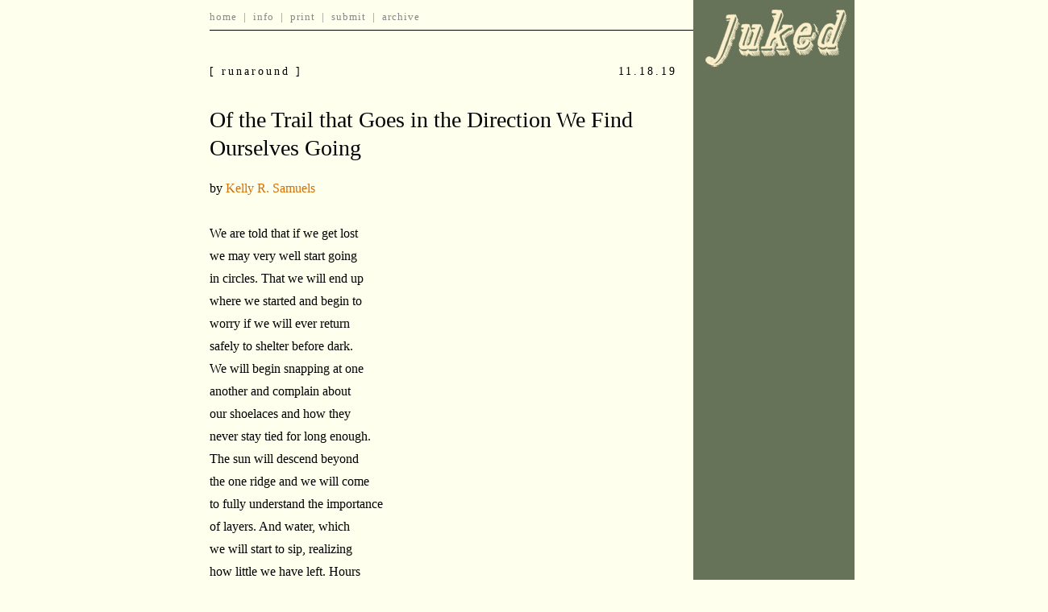

--- FILE ---
content_type: text/html
request_url: http://www.juked.com/2019/11/kelly-r-samuels-of-the-trail.asp
body_size: 2193
content:
<!DOCTYPE html>
<HTML>
<HEAD>
<META charset="utf-8">
<TITLE>Of the Trail that Goes in the Direction We Find Ourselves Going - Kelly R. Samuels - Juked</TITLE>
<META NAME="description" CONTENT="Poetry by Kelly R. Samuels">
<META NAME="keywords" CONTENT="Kelly R. Samuels, Kelly, Samuels, Of the Trail that Goes in the Direction We Find Ourselves Going, trail, goes, direction, we find ourselves, going, poetry, poem, poems, verse">
<META NAME="Author" CONTENT="Juked">
<META HTTP-EQUIV="Content-Type" CONTENT="text/html; charset=iso-8859-1">
<LINK REL="stylesheet" HREF="/css/913articles.css" TYPE="text/css">
<LINK REL="shortcut icon" HREF="/favicon.ico" TYPE="image/x-icon">
<LINK HREF="/apple-touch-icon.png" rel="apple-touch-icon" />
<LINK HREF="/apple-touch-icon-76x76.png" rel="apple-touch-icon" sizes="76x76" />
<LINK HREF="/apple-touch-icon-120x120.png" rel="apple-touch-icon" sizes="120x120" />
<LINK HREF="/apple-touch-icon-152x152.png" rel="apple-touch-icon" sizes="152x152" />
<LINK HREF="/apple-touch-icon-180x180.png" rel="apple-touch-icon" sizes="180x180" />
<LINK HREF="/icon-hires.png" rel="icon" sizes="192x192" />
<LINK HREF="/icon-normal.png" rel="icon" sizes="128x128" />
<SCRIPT LANGUAGE="JAVASCRIPT" SRC="/js/articles.js"></SCRIPT>
<SCRIPT LANGUAGE="JAVASCRIPT" SRC="/js/footnote1.js"></SCRIPT>
<SCRIPT LANGUAGE="JAVASCRIPT" SRC="/js/footnote2.js"></SCRIPT>
</HEAD>
<BODY>
	<div class="container">
		<TABLE WIDTH="100%" HEIGHT="100%" CELLSPACING="0" CELLPADDING="0" BORDER="0" CLASS="main">
			<TR>
				<TD WIDTH="*" HEIGHT="100%" ALIGN="left" VALIGN="top" STYLE="padding:0px 30px 40px 0px">
					<BR><BR><BR><BR>

<DIV ID="header">
	<TABLE WIDTH="100%" HEIGHT="100%" CELLSPACING="0" CELLPADDING="0" BORDER="0">
		<TR>
			<TD ALIGN="left" VALIGN="top" WIDTH="*" HEIGHT="100%" STYLE="padding:0px 30px 20px 0px">
				<P CLASS="header">[
runaround
]</P>
			</TD>
			<TD ALIGN="right" VALIGN="top" WIDTH="100" HEIGHT="100%" STYLE="padding:0px 20px 20px 0px">
				<P CLASS="header">
11.18.19
</P>
			</TD>
		</TR>
	</TABLE>
</DIV>

					<H1>
Of the Trail that Goes in the Direction We Find Ourselves Going
</H1>
					<P CLASS="byline">
by <A HREF="/info/912bios/kelly-r-samuels.asp" CLASS="authorlink">Kelly R. Samuels</A>
</A>

</P>
<BR>







<!-- THIS IS THE LEFT MAIN SECTION -->




<DIV CLASS="poemholder">
<P CLASS="poem">We are told that if we get lost</P>
<P CLASS="poem">we may very well start going</P>
<P CLASS="poem">in circles. That we will end up</P>
<P CLASS="poem">where we started and begin to</P>
<P CLASS="poem">worry if we will ever return</P>
<P CLASS="poem">safely to shelter before dark.</P>
<P CLASS="poem">We will begin snapping at one</P>
<P CLASS="poem">another and complain about</P>
<P CLASS="poem">our shoelaces and how they</P>
<P CLASS="poem">never stay tied for long enough.</P>
<P CLASS="poem">The sun will descend beyond</P>
<P CLASS="poem">the one ridge and we will come</P>
<P CLASS="poem">to fully understand the importance</P>
<P CLASS="poem">of layers. And water, which</P>
<P CLASS="poem">we will start to sip, realizing</P>
<P CLASS="poem">how little we have left. Hours</P>
<P CLASS="poem">later we will be found dazed.</P>
<P CLASS="poem">Or not found at all. (Those</P>
<P CLASS="poem">noises in the underbrush not</P>
<P CLASS="poem">just of our imagination.) How</P>
<P CLASS="poem">fortunate, then, to be on this</P>
<P CLASS="poem">trail that only ever goes in</P>
<P CLASS="poem">a circle, that takes the shape of</P>
<P CLASS="poem">our eventual failure so that we</P>
<P CLASS="poem">are not reminded of our ineptitude.</P>
</DIV>

</TD>
				<TD WIDTH="200" HEIGHT="*" VALIGN="bottom" STYLE="background-color:#677358">
					<TABLE WIDTH="100%" HEIGHT="100%" CELLSPACING="0" CELLPADDING="0" BORDER="0">
						<TR>
							<TD WIDTH="*">
								<IMG SRC="/images/null.gif">
							</TD>
						</TR>
						<TR>
							<TD WIDTH="200" HEIGHT="*" CLASS="sidebottom" ALIGN="center" VALIGN="bottom" STYLE="padding:0px 0px 50px 0px">
								<!--Thoughts?  <A HREF="mailto:info@juked.com?subject=Feedback" CLASS="sidelink">Tell us</A>.-->
							</TD>
						</TR>
					</TABLE>
				</TD>
			</TR>
			<TR>
				<TD HEIGHT="80" ALIGN="right" VALIGN="bottom" CLASS="bottom" STYLE="border-top:1px solid #000000; padding:0px 20px 20px 0px">
					Copyright &#169; 1999 &#8211; 2024 <I>Juked</I>
				</TD>
				<TD WIDTH="200" HEIGHT="*" VALIGN="bottom" STYLE="background-color:#677358">
					<IMG SRC="/images/null.gif">
				</TD>
			</TR>
		</TABLE>

<DIV ID="logo">
	<A HREF="/"><IMG SRC="/images/912/rlogo-11.png" WIDTH="200" HEIGHT="100" BORDER="0"></A>
</DIV>

<DIV ID="nav">
	<TABLE WIDTH="100%" HEIGHT="100%" BORDER="0" CELLSPACING="0" CELLPADDING="0" BORDER="0">
		<TR>
			<TD CLASS="nav" ALIGN="left" VALIGN="top" STYLE="border-bottom:1px solid #000000">
				<A HREF="/index.html" CLASS="nav">home</A>&#160; | &#160;<A HREF="/info/" CLASS="nav">info</A>&#160; | &#160;<A HREF="/print/" CLASS="nav">print</A>&#160; | &#160;<A HREF="/info/submit.asp" CLASS="nav">submit</A>&#160; | &#160;<A HREF="/archive/" CLASS="nav">archive</A>
			</TD>
		</TR>
	</TABLE>
</DIV>

</DIV>
</BODY>
</HTML>


--- FILE ---
content_type: text/css
request_url: http://www.juked.com/css/913articles.css
body_size: 1217
content:
html {height:100%;}
body {width:100%; height:100%; background:#FFFFEE; border:0px; margin:0px 0px 0px 0px; padding:0px 0px 0px 20px}
aside{ margin:0px 10px 0px 0px;padding:0px 10px 0px 0px;font:normal 10pt "Book Antiqua","Times New Roman","Garamond",Times,serif;}
a {text-decoration:none;color:#d37006}
a:hover {text-decoration:underline}
h1 {font-family:'Book Antiqua','Times New Roman','Garamond'; font-size:28px; color:#000000; text-decoration:none; font-weight:normal; line-height:125%}
sup,sub {vertical-align:super;font-size:8pt;padding:0 2px 0 0;margin:0 1px 0 2px}
sub {vertical-align:sub}
p {margin-bottom:0px;margin-top:0px;}

#nav {position:absolute; top:13px; left:0px; width:600px; height:25px; z-index:105}
#right {position:absolute; top:0px; left:595px; height:100%; width:205px;z-index:100}
#logo {position:absolute; top:0px; left:595px; width:200px; height:100px; z-index:109}
#footnotes ol li {color:#FFFFEE;}
#footnotes ol li p {color:#FFFFEE;margin-bottom:0px;margin-left:0px;text-indent:0px;font-weight:normal}
#header {width:600px; height:30px; position:absolute; top:75px; left:0px; z-index:104;}

.column {margin:0px; padding:0px; height:100%;color:#FFFFEE}
a.columnlink {color:#FED804}
.container {padding:0px;width:800px;height:100%;margin:0px auto;position:relative}
.main {font-family:'Book Antiqua','Times New Roman','Garamond'; font-size:16px; line-height:175%; color:#000000; text-indent:0px}
.header {font-family:'Book Antiqua','Times New Roman','Garamond'; font-size:14px; font-weight:normal; color:#000000; letter-spacing:3px; text-transform:lowercase; margin-bottom:10px}
.text {font-family:'Book Antiqua','Times New Roman','Garamond'; font-size:16px; line-height:175%; color:#000000}
.textsmall {font-family:'Book Antiqua','Times New Roman','Garamond'; font-size:14px; line-height:175%; color:#000000}
.textbig {font-family:'Book Antiqua','Times New Roman','Garamond'; font-size:18px; line-height:175%; color:#000000}
.textbigger {font-family:'Book Antiqua','Times New Roman','Garamond'; font-size:24px; line-height:175%; color:#000000}
.textmedium {font-family:'Book Antiqua','Times New Roman','Garamond'; font-size:17px; line-height:175%; color:#000000}
.textpoemholder {padding:0 0 0 20px}
.poemholder {padding:0 0 0 20px}
.textpoem {font-family:'Book Antiqua','Times New Roman','Garamond'; font-size:16px; line-height:175%; color:#000000}
.textpoem-new {font-family:'Book Antiqua','Times New Roman','Garamond'; font-size:16px; line-height:175%; color:#000000; margin-top:0px; margin-bottom:0px; text-indent:-20px}
.poem {font-family:'Book Antiqua','Times New Roman','Garamond'; font-size:16px; line-height:175%; color:#000000; margin-top:0px; margin-bottom:0px; text-indent:-20px}
.textpoem-new-indent {font-family:'Book Antiqua','Times New Roman','Garamond'; font-size:16px; line-height:175%; color:#000000; margin-top:0px; margin-bottom:0px; text-indent:-10px}
.textpoem-new-prose {font-family:'Book Antiqua','Times New Roman','Garamond'; font-size:16px; line-height:175%; color:#000000; margin-top:2px; margin-bottom:0px; text-indent:0px; text-align:justify; text-justify:newspaper}
.poem-prose {font-family:'Book Antiqua','Times New Roman','Garamond'; font-size:16px; line-height:175%; color:#000000; margin-top:2px; margin-bottom:0px; text-indent:0px; text-align:justify; text-justify:newspaper}
.textpoem-new-prose-indent {font-family:'Book Antiqua','Times New Roman','Garamond'; font-size:16px; line-height:175%; color:#000000; margin-top:2px; margin-bottom:0px; text-indent:50px; text-align:justify; text-justify:newspaper}
.poem-prose-indent {font-family:'Book Antiqua','Times New Roman','Garamond'; font-size:16px; line-height:175%; color:#000000; margin-top:2px; margin-bottom:0px; text-indent:50px; text-align:justify; text-justify:newspaper}
.intro {font-family:'Book Antiqua','Times New Roman','Garamond'; font-size:28px; color:#000000}
.byline {font-family:'Book Antiqua','Times New Roman','Garamond'; font-size:16px; font-weight:normal; color:#000000}
.title {font-family:'Book Antiqua','Times New Roman','Garamond'; font-size:28px; color:#000000; text-decoration:none; font-weight:normal; line-height:125%}
.titlesub {font-family:'Book Antiqua','Times New Roman','Garamond'; font-size:18px; color:#000000; line-height:100%;}
.bottom {font-family:'Book Antiqua','Times New Roman','Garamond'; font-size:14px; font-weight:normal; color:#000000}
.authorlink {font-family:'Book Antiqua','Times New Roman','Garamond'; font-size:16px; font-weight:normal; line-height:175%; text-decoration:none}
.lightlink {font-family:'Book Antiqua','Times New Roman','Garamond'; font-size:16px; line-height:175%; text-decoration:none; font-weight:normal}
.link {font-family:'Book Antiqua','Times New Roman','Garamond'; font-size:16px; line-height:175%; text-decoration:none}
.nav {font-family:'Book Antiqua','Times New Roman','Garamond'; font-size:13px; color:#888888; letter-spacing:1px; text-decoration:none; font-weight:normal}
.navspecial {font-family:'Book Antiqua','Times New Roman','Garamond'; font-size:13px; color:#D38306; letter-spacing:1px; text-decoration:none; font-weight:normal}
.body-prose {font-family:'Book Antiqua','Times New Roman','Garamond'; font-size:16px; line-height:175%; color:#000000; margin-top:2px; margin-bottom:2px; text-indent:20px}
.prose {font-family:'Book Antiqua','Times New Roman','Garamond'; font-size:16px; line-height:175%; color:#000000; margin-top:2px; margin-bottom:2px; text-indent:40px}
.body-prose-right {font-family:'Book Antiqua','Times New Roman','Garamond'; font-size:16px; line-height:175%; color:#000000; margin-top:2px; margin-bottom:2px; text-align:right}
.body-prose-no-indent {font-family:'Book Antiqua','Times New Roman','Garamond'; font-size:16px; line-height:175%; color:#000000; margin-top:2px; margin-bottom:2px; text-indent:0px}
.prose-no-indent {font-family:'Book Antiqua','Times New Roman','Garamond'; font-size:16px; line-height:175%; color:#000000; margin-top:2px; margin-bottom:2px; text-indent:0px}
.prose-hanging-indent {font-family:'Book Antiqua','Times New Roman','Garamond'; font-size:16px; line-height:175%; color:#000000; margin-top:2px; margin-bottom:2px; margin-left: 40px; text-indent: -40px}
.body-prose-footnote {font-family:'Book Antiqua','Times New Roman','Garamond'; font-size:14px; line-height:130%; color:#000000; margin-top:2px; margin-bottom:2px; text-indent:20px}
.body-prose-footnote-no-indent {font-family:'Book Antiqua','Times New Roman','Garamond'; font-size:14px; line-height:130%; color:#000000; margin-top:2px; margin-bottom:2px; text-indent:0px}
.sidebottom {font-family:'Book Antiqua','Times New Roman','Garamond'; font-size:16px; line-height:175%; color:#FFFFEE; text-decoration:none; z-index:115;}
.sidedate {font-family:'Book Antiqua','Times New Roman','Garamond'; font-size:16px; line-height:175%; color:#FFFFEE; text-decoration:none; letter-spacing:1px}
.sidelink {font-family:'Book Antiqua','Times New Roman','Garamond'; font-size:16px; line-height:175%; color:#FED804; text-decoration:none; font-weight:normal}

p.MsoNormal, li.MsoNormal, div.MsoNormal
	{margin:0in;
	margin-bottom:.0001pt;
	font-size:13.0pt;
	font-family:"Calibri","sans-serif";}
p.MsoListParagraph, li.MsoListParagraph, div.MsoListParagraph
	{margin-top:0in;
	margin-right:0in;
	margin-bottom:0in;
	margin-left:.5in;
	margin-bottom:.0001pt;
	font-size:13.0pt;
	font-family:"Calibri","sans-serif";}
p.MsoListParagraphCxSpFirst, li.MsoListParagraphCxSpFirst, div.MsoListParagraphCxSpFirst
	{margin-top:0in;
	margin-right:0in;
	margin-bottom:0in;
	margin-left:.5in;
	margin-bottom:.0001pt;
	font-size:13.0pt;
	font-family:"Calibri","sans-serif";}
p.MsoListParagraphCxSpMiddle, li.MsoListParagraphCxSpMiddle, div.MsoListParagraphCxSpMiddle
	{margin-top:0in;
	margin-right:0in;
	margin-bottom:0in;
	margin-left:.5in;
	margin-bottom:.0001pt;
	font-size:13.0pt;
	font-family:"Calibri","sans-serif";}
p.MsoListParagraphCxSpLast, li.MsoListParagraphCxSpLast, div.MsoListParagraphCxSpLast
	{margin-top:0in;
	margin-right:0in;
	margin-bottom:0in;
	margin-left:.5in;
	margin-bottom:.0001pt;
	font-size:13.0pt;
	font-family:"Calibri","sans-serif";}
.MsoChpDefault
	{font-family:"Calibri","sans-serif";}

--- FILE ---
content_type: application/javascript
request_url: http://www.juked.com/js/footnote2.js
body_size: 889
content:
(function($)
	{String.prototype.namespace=function(separator){var ns=this.split(separator||"."),p=window,i,len;for(i=0,len=ns.length;i<len;i++){p=p[ns[i]]=p[ns[i]]||{};}};
		"juked".namespace();
		"juked.core".namespace();
			function initFootnotes()
				{var $footnotes=$("#footnotes");
					if(window.innerWidth<=800)
						{if($footnotes.length>0)
							{$footnotes.find("li").each(function()
								{$(this).css({position:"static",top:0});});
								$("#footer").css({position:"static",top:0});}
							$footnotes.css({display:"block",visibility:"visible"});}
					else
						{if($footnotes.length>0)
							{$footnotes.find("li").each(function(){var $this=$(this),thisId=$this.attr("id"),thisRef="ref"+thisId,thisOffset=$this[0].offsetTop,$thisRefElement=$('[id^="'+thisRef+'"]:first'),thisRefOffset=0;if($thisRefElement.length>0){thisRefOffset=$thisRefElement[0].offsetTop;}var nextOffset=0,$previous=$this.prev();if($previous.length>0){nextOffset=$previous[0].offsetTop+$previous[0].offsetHeight;}if(thisRefOffset<nextOffset){thisRefOffset=nextOffset;}if(thisRefOffset>thisOffset){var newOffset=thisRefOffset-thisOffset;$this.css({position:"relative",top:newOffset});}});var $lastFootnote=$footnotes.find("li:last"),lastFootnoteOffset=$lastFootnote.offset().top+$lastFootnote.height(),footerOffset=$footer.offset().top;if(lastFootnoteOffset>footerOffset){$footer.css({position:"relative",top:lastFootnoteOffset-footerOffset});}if($footnotes.css("visibility")==="hidden"||$footnotes.css("display")==="none")
								{$footnotes.css({display:"none",visibility:"visible"}).fadeIn("slow");}
							}
						}
				}
			juked.core.initFootnotes=initFootnotes;
			$(window).load(function(){initFootnotes();});})(jQuery);

--- FILE ---
content_type: application/javascript
request_url: http://www.juked.com/js/articles.js
body_size: 260
content:
<!-- hide from non JavaScript browsers

function MM_openBrWindow(theURL,winName,features) { //v2.0
  window.open(theURL,winName,features);
}


// stop hiding -->